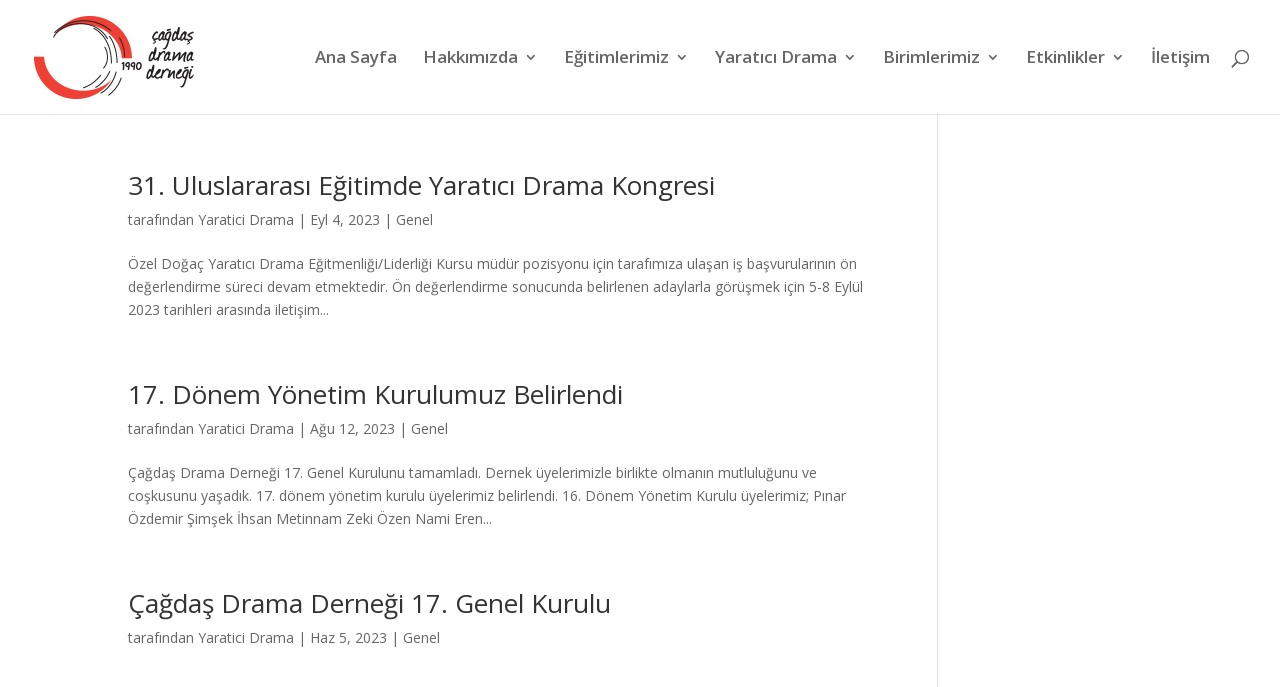

--- FILE ---
content_type: text/html; charset=UTF-8
request_url: http://yaraticidrama.org/author/webadmin/page/2/
body_size: 9767
content:
<!DOCTYPE html>
<html lang="tr">
<head>
	<meta charset="UTF-8" />
<meta http-equiv="X-UA-Compatible" content="IE=edge">
	<link rel="pingback" href="http://yaraticidrama.org/xmlrpc.php" />

	<script type="text/javascript">
		document.documentElement.className = 'js';
	</script>

	<script>var et_site_url='http://yaraticidrama.org';var et_post_id='0';function et_core_page_resource_fallback(a,b){"undefined"===typeof b&&(b=a.sheet.cssRules&&0===a.sheet.cssRules.length);b&&(a.onerror=null,a.onload=null,a.href?a.href=et_site_url+"/?et_core_page_resource="+a.id+et_post_id:a.src&&(a.src=et_site_url+"/?et_core_page_resource="+a.id+et_post_id))}
</script><title>Yaratici Drama | Çağdaş Drama Derneği</title>
<meta name='robots' content='max-image-preview:large' />
<link rel='dns-prefetch' href='//fonts.googleapis.com' />
<link rel="alternate" type="application/rss+xml" title="Çağdaş Drama Derneği &raquo; beslemesi" href="http://yaraticidrama.org/feed/" />
<link rel="alternate" type="application/rss+xml" title="Çağdaş Drama Derneği &raquo; yorum beslemesi" href="http://yaraticidrama.org/comments/feed/" />
<link rel="alternate" type="application/rss+xml" title="Yaratici Drama beslemesi için Çağdaş Drama Derneği &raquo; yazıları" href="http://yaraticidrama.org/author/webadmin/feed/" />
<script type="text/javascript">
window._wpemojiSettings = {"baseUrl":"https:\/\/s.w.org\/images\/core\/emoji\/14.0.0\/72x72\/","ext":".png","svgUrl":"https:\/\/s.w.org\/images\/core\/emoji\/14.0.0\/svg\/","svgExt":".svg","source":{"concatemoji":"http:\/\/yaraticidrama.org\/wp-includes\/js\/wp-emoji-release.min.js?ver=6.2.8"}};
/*! This file is auto-generated */
!function(e,a,t){var n,r,o,i=a.createElement("canvas"),p=i.getContext&&i.getContext("2d");function s(e,t){p.clearRect(0,0,i.width,i.height),p.fillText(e,0,0);e=i.toDataURL();return p.clearRect(0,0,i.width,i.height),p.fillText(t,0,0),e===i.toDataURL()}function c(e){var t=a.createElement("script");t.src=e,t.defer=t.type="text/javascript",a.getElementsByTagName("head")[0].appendChild(t)}for(o=Array("flag","emoji"),t.supports={everything:!0,everythingExceptFlag:!0},r=0;r<o.length;r++)t.supports[o[r]]=function(e){if(p&&p.fillText)switch(p.textBaseline="top",p.font="600 32px Arial",e){case"flag":return s("\ud83c\udff3\ufe0f\u200d\u26a7\ufe0f","\ud83c\udff3\ufe0f\u200b\u26a7\ufe0f")?!1:!s("\ud83c\uddfa\ud83c\uddf3","\ud83c\uddfa\u200b\ud83c\uddf3")&&!s("\ud83c\udff4\udb40\udc67\udb40\udc62\udb40\udc65\udb40\udc6e\udb40\udc67\udb40\udc7f","\ud83c\udff4\u200b\udb40\udc67\u200b\udb40\udc62\u200b\udb40\udc65\u200b\udb40\udc6e\u200b\udb40\udc67\u200b\udb40\udc7f");case"emoji":return!s("\ud83e\udef1\ud83c\udffb\u200d\ud83e\udef2\ud83c\udfff","\ud83e\udef1\ud83c\udffb\u200b\ud83e\udef2\ud83c\udfff")}return!1}(o[r]),t.supports.everything=t.supports.everything&&t.supports[o[r]],"flag"!==o[r]&&(t.supports.everythingExceptFlag=t.supports.everythingExceptFlag&&t.supports[o[r]]);t.supports.everythingExceptFlag=t.supports.everythingExceptFlag&&!t.supports.flag,t.DOMReady=!1,t.readyCallback=function(){t.DOMReady=!0},t.supports.everything||(n=function(){t.readyCallback()},a.addEventListener?(a.addEventListener("DOMContentLoaded",n,!1),e.addEventListener("load",n,!1)):(e.attachEvent("onload",n),a.attachEvent("onreadystatechange",function(){"complete"===a.readyState&&t.readyCallback()})),(e=t.source||{}).concatemoji?c(e.concatemoji):e.wpemoji&&e.twemoji&&(c(e.twemoji),c(e.wpemoji)))}(window,document,window._wpemojiSettings);
</script>
<meta content="Divi v.3.24.1" name="generator"/><style type="text/css">
img.wp-smiley,
img.emoji {
	display: inline !important;
	border: none !important;
	box-shadow: none !important;
	height: 1em !important;
	width: 1em !important;
	margin: 0 0.07em !important;
	vertical-align: -0.1em !important;
	background: none !important;
	padding: 0 !important;
}
</style>
	<link rel='stylesheet' id='wp-block-library-css' href='http://yaraticidrama.org/wp-includes/css/dist/block-library/style.min.css?ver=6.2.8' type='text/css' media='all' />
<link rel='stylesheet' id='classic-theme-styles-css' href='http://yaraticidrama.org/wp-includes/css/classic-themes.min.css?ver=6.2.8' type='text/css' media='all' />
<style id='global-styles-inline-css' type='text/css'>
body{--wp--preset--color--black: #000000;--wp--preset--color--cyan-bluish-gray: #abb8c3;--wp--preset--color--white: #ffffff;--wp--preset--color--pale-pink: #f78da7;--wp--preset--color--vivid-red: #cf2e2e;--wp--preset--color--luminous-vivid-orange: #ff6900;--wp--preset--color--luminous-vivid-amber: #fcb900;--wp--preset--color--light-green-cyan: #7bdcb5;--wp--preset--color--vivid-green-cyan: #00d084;--wp--preset--color--pale-cyan-blue: #8ed1fc;--wp--preset--color--vivid-cyan-blue: #0693e3;--wp--preset--color--vivid-purple: #9b51e0;--wp--preset--gradient--vivid-cyan-blue-to-vivid-purple: linear-gradient(135deg,rgba(6,147,227,1) 0%,rgb(155,81,224) 100%);--wp--preset--gradient--light-green-cyan-to-vivid-green-cyan: linear-gradient(135deg,rgb(122,220,180) 0%,rgb(0,208,130) 100%);--wp--preset--gradient--luminous-vivid-amber-to-luminous-vivid-orange: linear-gradient(135deg,rgba(252,185,0,1) 0%,rgba(255,105,0,1) 100%);--wp--preset--gradient--luminous-vivid-orange-to-vivid-red: linear-gradient(135deg,rgba(255,105,0,1) 0%,rgb(207,46,46) 100%);--wp--preset--gradient--very-light-gray-to-cyan-bluish-gray: linear-gradient(135deg,rgb(238,238,238) 0%,rgb(169,184,195) 100%);--wp--preset--gradient--cool-to-warm-spectrum: linear-gradient(135deg,rgb(74,234,220) 0%,rgb(151,120,209) 20%,rgb(207,42,186) 40%,rgb(238,44,130) 60%,rgb(251,105,98) 80%,rgb(254,248,76) 100%);--wp--preset--gradient--blush-light-purple: linear-gradient(135deg,rgb(255,206,236) 0%,rgb(152,150,240) 100%);--wp--preset--gradient--blush-bordeaux: linear-gradient(135deg,rgb(254,205,165) 0%,rgb(254,45,45) 50%,rgb(107,0,62) 100%);--wp--preset--gradient--luminous-dusk: linear-gradient(135deg,rgb(255,203,112) 0%,rgb(199,81,192) 50%,rgb(65,88,208) 100%);--wp--preset--gradient--pale-ocean: linear-gradient(135deg,rgb(255,245,203) 0%,rgb(182,227,212) 50%,rgb(51,167,181) 100%);--wp--preset--gradient--electric-grass: linear-gradient(135deg,rgb(202,248,128) 0%,rgb(113,206,126) 100%);--wp--preset--gradient--midnight: linear-gradient(135deg,rgb(2,3,129) 0%,rgb(40,116,252) 100%);--wp--preset--duotone--dark-grayscale: url('#wp-duotone-dark-grayscale');--wp--preset--duotone--grayscale: url('#wp-duotone-grayscale');--wp--preset--duotone--purple-yellow: url('#wp-duotone-purple-yellow');--wp--preset--duotone--blue-red: url('#wp-duotone-blue-red');--wp--preset--duotone--midnight: url('#wp-duotone-midnight');--wp--preset--duotone--magenta-yellow: url('#wp-duotone-magenta-yellow');--wp--preset--duotone--purple-green: url('#wp-duotone-purple-green');--wp--preset--duotone--blue-orange: url('#wp-duotone-blue-orange');--wp--preset--font-size--small: 13px;--wp--preset--font-size--medium: 20px;--wp--preset--font-size--large: 36px;--wp--preset--font-size--x-large: 42px;--wp--preset--spacing--20: 0.44rem;--wp--preset--spacing--30: 0.67rem;--wp--preset--spacing--40: 1rem;--wp--preset--spacing--50: 1.5rem;--wp--preset--spacing--60: 2.25rem;--wp--preset--spacing--70: 3.38rem;--wp--preset--spacing--80: 5.06rem;--wp--preset--shadow--natural: 6px 6px 9px rgba(0, 0, 0, 0.2);--wp--preset--shadow--deep: 12px 12px 50px rgba(0, 0, 0, 0.4);--wp--preset--shadow--sharp: 6px 6px 0px rgba(0, 0, 0, 0.2);--wp--preset--shadow--outlined: 6px 6px 0px -3px rgba(255, 255, 255, 1), 6px 6px rgba(0, 0, 0, 1);--wp--preset--shadow--crisp: 6px 6px 0px rgba(0, 0, 0, 1);}:where(.is-layout-flex){gap: 0.5em;}body .is-layout-flow > .alignleft{float: left;margin-inline-start: 0;margin-inline-end: 2em;}body .is-layout-flow > .alignright{float: right;margin-inline-start: 2em;margin-inline-end: 0;}body .is-layout-flow > .aligncenter{margin-left: auto !important;margin-right: auto !important;}body .is-layout-constrained > .alignleft{float: left;margin-inline-start: 0;margin-inline-end: 2em;}body .is-layout-constrained > .alignright{float: right;margin-inline-start: 2em;margin-inline-end: 0;}body .is-layout-constrained > .aligncenter{margin-left: auto !important;margin-right: auto !important;}body .is-layout-constrained > :where(:not(.alignleft):not(.alignright):not(.alignfull)){max-width: var(--wp--style--global--content-size);margin-left: auto !important;margin-right: auto !important;}body .is-layout-constrained > .alignwide{max-width: var(--wp--style--global--wide-size);}body .is-layout-flex{display: flex;}body .is-layout-flex{flex-wrap: wrap;align-items: center;}body .is-layout-flex > *{margin: 0;}:where(.wp-block-columns.is-layout-flex){gap: 2em;}.has-black-color{color: var(--wp--preset--color--black) !important;}.has-cyan-bluish-gray-color{color: var(--wp--preset--color--cyan-bluish-gray) !important;}.has-white-color{color: var(--wp--preset--color--white) !important;}.has-pale-pink-color{color: var(--wp--preset--color--pale-pink) !important;}.has-vivid-red-color{color: var(--wp--preset--color--vivid-red) !important;}.has-luminous-vivid-orange-color{color: var(--wp--preset--color--luminous-vivid-orange) !important;}.has-luminous-vivid-amber-color{color: var(--wp--preset--color--luminous-vivid-amber) !important;}.has-light-green-cyan-color{color: var(--wp--preset--color--light-green-cyan) !important;}.has-vivid-green-cyan-color{color: var(--wp--preset--color--vivid-green-cyan) !important;}.has-pale-cyan-blue-color{color: var(--wp--preset--color--pale-cyan-blue) !important;}.has-vivid-cyan-blue-color{color: var(--wp--preset--color--vivid-cyan-blue) !important;}.has-vivid-purple-color{color: var(--wp--preset--color--vivid-purple) !important;}.has-black-background-color{background-color: var(--wp--preset--color--black) !important;}.has-cyan-bluish-gray-background-color{background-color: var(--wp--preset--color--cyan-bluish-gray) !important;}.has-white-background-color{background-color: var(--wp--preset--color--white) !important;}.has-pale-pink-background-color{background-color: var(--wp--preset--color--pale-pink) !important;}.has-vivid-red-background-color{background-color: var(--wp--preset--color--vivid-red) !important;}.has-luminous-vivid-orange-background-color{background-color: var(--wp--preset--color--luminous-vivid-orange) !important;}.has-luminous-vivid-amber-background-color{background-color: var(--wp--preset--color--luminous-vivid-amber) !important;}.has-light-green-cyan-background-color{background-color: var(--wp--preset--color--light-green-cyan) !important;}.has-vivid-green-cyan-background-color{background-color: var(--wp--preset--color--vivid-green-cyan) !important;}.has-pale-cyan-blue-background-color{background-color: var(--wp--preset--color--pale-cyan-blue) !important;}.has-vivid-cyan-blue-background-color{background-color: var(--wp--preset--color--vivid-cyan-blue) !important;}.has-vivid-purple-background-color{background-color: var(--wp--preset--color--vivid-purple) !important;}.has-black-border-color{border-color: var(--wp--preset--color--black) !important;}.has-cyan-bluish-gray-border-color{border-color: var(--wp--preset--color--cyan-bluish-gray) !important;}.has-white-border-color{border-color: var(--wp--preset--color--white) !important;}.has-pale-pink-border-color{border-color: var(--wp--preset--color--pale-pink) !important;}.has-vivid-red-border-color{border-color: var(--wp--preset--color--vivid-red) !important;}.has-luminous-vivid-orange-border-color{border-color: var(--wp--preset--color--luminous-vivid-orange) !important;}.has-luminous-vivid-amber-border-color{border-color: var(--wp--preset--color--luminous-vivid-amber) !important;}.has-light-green-cyan-border-color{border-color: var(--wp--preset--color--light-green-cyan) !important;}.has-vivid-green-cyan-border-color{border-color: var(--wp--preset--color--vivid-green-cyan) !important;}.has-pale-cyan-blue-border-color{border-color: var(--wp--preset--color--pale-cyan-blue) !important;}.has-vivid-cyan-blue-border-color{border-color: var(--wp--preset--color--vivid-cyan-blue) !important;}.has-vivid-purple-border-color{border-color: var(--wp--preset--color--vivid-purple) !important;}.has-vivid-cyan-blue-to-vivid-purple-gradient-background{background: var(--wp--preset--gradient--vivid-cyan-blue-to-vivid-purple) !important;}.has-light-green-cyan-to-vivid-green-cyan-gradient-background{background: var(--wp--preset--gradient--light-green-cyan-to-vivid-green-cyan) !important;}.has-luminous-vivid-amber-to-luminous-vivid-orange-gradient-background{background: var(--wp--preset--gradient--luminous-vivid-amber-to-luminous-vivid-orange) !important;}.has-luminous-vivid-orange-to-vivid-red-gradient-background{background: var(--wp--preset--gradient--luminous-vivid-orange-to-vivid-red) !important;}.has-very-light-gray-to-cyan-bluish-gray-gradient-background{background: var(--wp--preset--gradient--very-light-gray-to-cyan-bluish-gray) !important;}.has-cool-to-warm-spectrum-gradient-background{background: var(--wp--preset--gradient--cool-to-warm-spectrum) !important;}.has-blush-light-purple-gradient-background{background: var(--wp--preset--gradient--blush-light-purple) !important;}.has-blush-bordeaux-gradient-background{background: var(--wp--preset--gradient--blush-bordeaux) !important;}.has-luminous-dusk-gradient-background{background: var(--wp--preset--gradient--luminous-dusk) !important;}.has-pale-ocean-gradient-background{background: var(--wp--preset--gradient--pale-ocean) !important;}.has-electric-grass-gradient-background{background: var(--wp--preset--gradient--electric-grass) !important;}.has-midnight-gradient-background{background: var(--wp--preset--gradient--midnight) !important;}.has-small-font-size{font-size: var(--wp--preset--font-size--small) !important;}.has-medium-font-size{font-size: var(--wp--preset--font-size--medium) !important;}.has-large-font-size{font-size: var(--wp--preset--font-size--large) !important;}.has-x-large-font-size{font-size: var(--wp--preset--font-size--x-large) !important;}
.wp-block-navigation a:where(:not(.wp-element-button)){color: inherit;}
:where(.wp-block-columns.is-layout-flex){gap: 2em;}
.wp-block-pullquote{font-size: 1.5em;line-height: 1.6;}
</style>
<link rel='stylesheet' id='bbp-default-css' href='http://yaraticidrama.org/wp-content/plugins/bbpress/templates/default/css/bbpress.min.css?ver=2.6.12' type='text/css' media='all' />
<link rel='stylesheet' id='divi-fonts-css' href='http://fonts.googleapis.com/css?family=Open+Sans:300italic,400italic,600italic,700italic,800italic,400,300,600,700,800&#038;subset=latin,latin-ext' type='text/css' media='all' />
<link rel='stylesheet' id='divi-style-css' href='http://yaraticidrama.org/wp-content/themes/Divi/style.css?ver=3.24.1' type='text/css' media='all' />
<link rel='stylesheet' id='dashicons-css' href='http://yaraticidrama.org/wp-includes/css/dashicons.min.css?ver=6.2.8' type='text/css' media='all' />
<link rel='stylesheet' id='igniteup-front-compulsory-css' href='http://yaraticidrama.org/wp-content/plugins/igniteup/includes/css/front-compulsory.css?ver=3.3' type='text/css' media='all' />
<script type='text/javascript' src='http://yaraticidrama.org/wp-includes/js/jquery/jquery.min.js?ver=3.6.4' id='jquery-core-js'></script>
<script type='text/javascript' src='http://yaraticidrama.org/wp-includes/js/jquery/jquery-migrate.min.js?ver=3.4.0' id='jquery-migrate-js'></script>
<link rel="https://api.w.org/" href="http://yaraticidrama.org/wp-json/" /><link rel="alternate" type="application/json" href="http://yaraticidrama.org/wp-json/wp/v2/users/4" /><link rel="EditURI" type="application/rsd+xml" title="RSD" href="http://yaraticidrama.org/xmlrpc.php?rsd" />
<link rel="wlwmanifest" type="application/wlwmanifest+xml" href="http://yaraticidrama.org/wp-includes/wlwmanifest.xml" />
<meta name="generator" content="WordPress 6.2.8" />
<link rel="shortcut icon" href="http://yaraticidrama.org/wp-content/uploads/2019/05/logo-icon.png" /><script type="text/javascript">igniteup_ajaxurl = "http://yaraticidrama.org/wp-admin/admin-ajax.php";</script><meta name="viewport" content="width=device-width, initial-scale=1.0, maximum-scale=1.0, user-scalable=0" /><link rel="icon" href="http://yaraticidrama.org/wp-content/uploads/2019/05/cropped-logo-icon-32x32.png" sizes="32x32" />
<link rel="icon" href="http://yaraticidrama.org/wp-content/uploads/2019/05/cropped-logo-icon-192x192.png" sizes="192x192" />
<link rel="apple-touch-icon" href="http://yaraticidrama.org/wp-content/uploads/2019/05/cropped-logo-icon-180x180.png" />
<meta name="msapplication-TileImage" content="http://yaraticidrama.org/wp-content/uploads/2019/05/cropped-logo-icon-270x270.png" />
<link rel="stylesheet" id="et-divi-customizer-global-cached-inline-styles" href="http://yaraticidrama.org/wp-content/cache/et/global/et-divi-customizer-global-17677430568595.min.css" onerror="et_core_page_resource_fallback(this, true)" onload="et_core_page_resource_fallback(this)" /></head>
<body class="archive paged author author-webadmin author-4 paged-2 author-paged-2 et_pb_button_helper_class et_fullwidth_nav et_fullwidth_secondary_nav et_fixed_nav et_show_nav et_cover_background et_pb_gutter osx et_pb_gutters3 et_primary_nav_dropdown_animation_fade et_secondary_nav_dropdown_animation_fade et_pb_footer_columns4 et_header_style_left et_pb_pagebuilder_layout et_right_sidebar et_divi_theme et-db et_minified_js et_minified_css">
	<div id="page-container">

	
	
			<header id="main-header" data-height-onload="100">
			<div class="container clearfix et_menu_container">
							<div class="logo_container">
					<span class="logo_helper"></span>
					<a href="http://yaraticidrama.org/">
						<img src="http://yaraticidrama.org/wp-content/uploads/2019/05/logo.png" alt="Çağdaş Drama Derneği" id="logo" data-height-percentage="100" />
					</a>
				</div>
							<div id="et-top-navigation" data-height="100" data-fixed-height="52">
											<nav id="top-menu-nav">
						<ul id="top-menu" class="nav"><li id="menu-item-4098" class="menu-item menu-item-type-custom menu-item-object-custom menu-item-home menu-item-4098"><a href="http://yaraticidrama.org">Ana Sayfa</a></li>
<li id="menu-item-2802" class="menu-item menu-item-type-custom menu-item-object-custom menu-item-has-children menu-item-2802"><a href="#">Hakkımızda</a>
<ul class="sub-menu">
	<li id="menu-item-2634" class="menu-item menu-item-type-post_type menu-item-object-page menu-item-2634"><a href="http://yaraticidrama.org/hakkimizda/tarihce/">Tarihçe</a></li>
	<li id="menu-item-3462" class="menu-item menu-item-type-custom menu-item-object-custom menu-item-has-children menu-item-3462"><a href="#">Yönetim</a>
	<ul class="sub-menu">
		<li id="menu-item-2671" class="menu-item menu-item-type-post_type menu-item-object-page menu-item-2671"><a href="http://yaraticidrama.org/hakkimizda/yonetim/yonetim-kurulu/">Yönetim Kurulu</a></li>
		<li id="menu-item-2655" class="menu-item menu-item-type-post_type menu-item-object-page menu-item-2655"><a href="http://yaraticidrama.org/hakkimizda/yonetim/gecmisten-gunumuze/">Geçmişten Günümüze Kurullar</a></li>
	</ul>
</li>
	<li id="menu-item-3999" class="menu-item menu-item-type-custom menu-item-object-custom menu-item-has-children menu-item-3999"><a href="#">Şubeler ve Temsilcilikler</a>
	<ul class="sub-menu">
		<li id="menu-item-4141" class="menu-item menu-item-type-post_type menu-item-object-page menu-item-has-children menu-item-4141"><a href="http://yaraticidrama.org/sube-ve-temsilcilikler/subeler/">Şubeler</a>
		<ul class="sub-menu">
			<li id="menu-item-6674" class="menu-item menu-item-type-post_type menu-item-object-page menu-item-6674"><a href="http://yaraticidrama.org/eskisehir-subesi/">Çağdaş Drama Derneği Eskişehir Şubesi</a></li>
			<li id="menu-item-6677" class="menu-item menu-item-type-post_type menu-item-object-page menu-item-6677"><a href="http://yaraticidrama.org/istanbul-subesi/">Çağdaş Drama Derneği İstanbul Şubesi</a></li>
			<li id="menu-item-6687" class="menu-item menu-item-type-post_type menu-item-object-page menu-item-6687"><a href="http://yaraticidrama.org/cagdas-drama-dernegi-izmir-subesi/">Çağdaş Drama Derneği İzmir Şubesi</a></li>
		</ul>
</li>
		<li id="menu-item-4142" class="menu-item menu-item-type-post_type menu-item-object-page menu-item-4142"><a href="http://yaraticidrama.org/sube-ve-temsilcilikler/temsilcilikler/">Temsilcilikler</a></li>
		<li id="menu-item-6616" class="menu-item menu-item-type-post_type menu-item-object-page menu-item-6616"><a href="http://yaraticidrama.org/sube-ve-temsilcilik-bulusmalari/">2022-2023 Eğitim-Öğretim Yılı Şube ve Temsilcilik Toplantısı</a></li>
	</ul>
</li>
	<li id="menu-item-2631" class="menu-item menu-item-type-post_type menu-item-object-page menu-item-2631"><a href="http://yaraticidrama.org/hakkimizda/dernegimizin-liderleri/">Liderlik Belgesi Alan Katılımcılar</a></li>
	<li id="menu-item-4259" class="menu-item menu-item-type-custom menu-item-object-custom menu-item-has-children menu-item-4259"><a href="#">Yayınlar</a>
	<ul class="sub-menu">
		<li id="menu-item-4267" class="menu-item menu-item-type-post_type menu-item-object-page menu-item-4267"><a href="http://yaraticidrama.org/kitaplar/">Kitaplar</a></li>
		<li id="menu-item-4268" class="menu-item menu-item-type-post_type menu-item-object-page menu-item-4268"><a href="http://yaraticidrama.org/bulten/">Bitirme Projeleri</a></li>
		<li id="menu-item-6165" class="menu-item menu-item-type-custom menu-item-object-custom menu-item-6165"><a href="http://www.yader.org">Yaratıcı Drama Dergisi</a></li>
		<li id="menu-item-5016" class="menu-item menu-item-type-post_type menu-item-object-post menu-item-5016"><a href="http://yaraticidrama.org/aylik-bultenimiz-cikti/">Aylık Bülten</a></li>
	</ul>
</li>
	<li id="menu-item-6534" class="menu-item menu-item-type-post_type menu-item-object-page menu-item-has-children menu-item-6534"><a href="http://yaraticidrama.org/projelerimiz/">Projelerimiz</a>
	<ul class="sub-menu">
		<li id="menu-item-6541" class="menu-item menu-item-type-post_type menu-item-object-page menu-item-6541"><a href="http://yaraticidrama.org/kutuphanede-drama-ile-okuyorum-projesi/">Kütüphanede Drama ile Okuyorum Projesi</a></li>
		<li id="menu-item-6540" class="menu-item menu-item-type-post_type menu-item-object-page menu-item-6540"><a href="http://yaraticidrama.org/guclu-ucim-guclu-cocuklar-projesi/">Güçlü UCİM, Güçlü Çocuklar Projesi</a></li>
		<li id="menu-item-6946" class="menu-item menu-item-type-post_type menu-item-object-page menu-item-6946"><a href="http://yaraticidrama.org/sabanci-vakfi-2023-2024-hibe-programi-hayatin-icindeyim-projesi/">Sabancı Vakfı 2023-2024 Hibe Programı “Hayatın İçindeyim” Projesi</a></li>
	</ul>
</li>
	<li id="menu-item-4175" class="menu-item menu-item-type-custom menu-item-object-custom menu-item-has-children menu-item-4175"><a href="#">Üyelerimiz</a>
	<ul class="sub-menu">
		<li id="menu-item-4171" class="menu-item menu-item-type-post_type menu-item-object-page menu-item-4171"><a href="http://yaraticidrama.org/hakkimizda/uyelerimiz/ankara-merkez/">Ankara Merkez</a></li>
		<li id="menu-item-4172" class="menu-item menu-item-type-post_type menu-item-object-page menu-item-4172"><a href="http://yaraticidrama.org/hakkimizda/uyelerimiz/eskisehir-sube/">Eskişehir Şube</a></li>
		<li id="menu-item-4173" class="menu-item menu-item-type-post_type menu-item-object-page menu-item-4173"><a href="http://yaraticidrama.org/hakkimizda/uyelerimiz/istanbul-sube/">Çağdaş Drama Derneği İstanbul Şubesi Üyeleri</a></li>
		<li id="menu-item-4174" class="menu-item menu-item-type-post_type menu-item-object-page menu-item-4174"><a href="http://yaraticidrama.org/hakkimizda/uyelerimiz/izmir-sube/">İzmir Şube</a></li>
	</ul>
</li>
	<li id="menu-item-2664" class="menu-item menu-item-type-post_type menu-item-object-page menu-item-2664"><a href="http://yaraticidrama.org/hakkimizda/tuzuk/">Tüzük</a></li>
	<li id="menu-item-2632" class="menu-item menu-item-type-post_type menu-item-object-page menu-item-2632"><a href="http://yaraticidrama.org/hakkimizda/genel-kurul-raporlari/">Genel Kurul Raporları</a></li>
	<li id="menu-item-2633" class="menu-item menu-item-type-post_type menu-item-object-page menu-item-2633"><a href="http://yaraticidrama.org/hakkimizda/isbirligi-yaptigimiz-kurumlar/">İşbirliği Yaptığımız Kurumlar</a></li>
</ul>
</li>
<li id="menu-item-6640" class="menu-item menu-item-type-post_type menu-item-object-page menu-item-has-children menu-item-6640"><a href="http://yaraticidrama.org/egitimlerimiz/">Eğitimlerimiz</a>
<ul class="sub-menu">
	<li id="menu-item-6651" class="menu-item menu-item-type-post_type menu-item-object-page menu-item-6651"><a href="http://yaraticidrama.org/drama-egitmenligi-liderligi-programi/">Yaratıcı Drama Eğitmenliği Programı</a></li>
	<li id="menu-item-6652" class="menu-item menu-item-type-post_type menu-item-object-page menu-item-6652"><a href="http://yaraticidrama.org/drama-gunleri/">Drama Günleri</a></li>
	<li id="menu-item-6650" class="menu-item menu-item-type-post_type menu-item-object-page menu-item-6650"><a href="http://yaraticidrama.org/konulu-atolyeler/">Konulu Atölyeler</a></li>
	<li id="menu-item-2670" class="menu-item menu-item-type-post_type menu-item-object-page menu-item-2670"><a href="http://yaraticidrama.org/etkinlikler/atolyeler/ya-da-atolyeleri/">YA-DA Atölyeleri</a></li>
	<li id="menu-item-6649" class="menu-item menu-item-type-post_type menu-item-object-page menu-item-6649"><a href="http://yaraticidrama.org/yaratici-drama-cocuk-gruplari/">Yaratıcı Drama Çocuk Grupları</a></li>
</ul>
</li>
<li id="menu-item-3467" class="menu-item menu-item-type-custom menu-item-object-custom menu-item-has-children menu-item-3467"><a href="#">Yaratıcı Drama</a>
<ul class="sub-menu">
	<li id="menu-item-2659" class="menu-item menu-item-type-post_type menu-item-object-page menu-item-2659"><a href="http://yaraticidrama.org/yaratici-drama/turkiyedeki-tarihsel-gelisimi/">Türkiye&#8217;deki Tarihsel Gelişimi</a></li>
	<li id="menu-item-6703" class="menu-item menu-item-type-post_type menu-item-object-page menu-item-has-children menu-item-6703"><a href="http://yaraticidrama.org/27-kasim-dunya-yaratici-drama-gunu-bildirgeleri/">27 Kasım Dünya Yaratıcı Drama Günü Bildirgeleri</a>
	<ul class="sub-menu">
		<li id="menu-item-6702" class="menu-item menu-item-type-post_type menu-item-object-page menu-item-has-children menu-item-6702"><a href="http://yaraticidrama.org/ulusal-bildirgeler/">Ulusal Bildirgeler</a>
		<ul class="sub-menu">
			<li id="menu-item-7037" class="menu-item menu-item-type-post_type menu-item-object-page menu-item-7037"><a href="http://yaraticidrama.org/2023-2/">2023</a></li>
		</ul>
</li>
		<li id="menu-item-6701" class="menu-item menu-item-type-post_type menu-item-object-page menu-item-has-children menu-item-6701"><a href="http://yaraticidrama.org/uluslararasi-bildirgeler/">Uluslararası Bildirgeler</a>
		<ul class="sub-menu">
			<li id="menu-item-7046" class="menu-item menu-item-type-post_type menu-item-object-page menu-item-7046"><a href="http://yaraticidrama.org/2023-3/">2023</a></li>
		</ul>
</li>
	</ul>
</li>
</ul>
</li>
<li id="menu-item-6164" class="menu-item menu-item-type-post_type menu-item-object-page menu-item-has-children menu-item-6164"><a href="http://yaraticidrama.org/birimler/">Birimlerimiz</a>
<ul class="sub-menu">
	<li id="menu-item-6606" class="menu-item menu-item-type-post_type menu-item-object-page menu-item-6606"><a href="http://yaraticidrama.org/yaratici-drama-ve-edebiyat-birimi/">Edebiyat Birimi</a></li>
	<li id="menu-item-6999" class="menu-item menu-item-type-post_type menu-item-object-page menu-item-6999"><a href="http://yaraticidrama.org/felsefe-birimi/">Felsefe Birimi</a></li>
	<li id="menu-item-6985" class="menu-item menu-item-type-post_type menu-item-object-page menu-item-6985"><a href="http://yaraticidrama.org/hikaye-anlaticiligi-birimi/">Hikaye Anlatıcılığı Birimi</a></li>
	<li id="menu-item-6602" class="menu-item menu-item-type-post_type menu-item-object-page menu-item-6602"><a href="http://yaraticidrama.org/kadin-birimi/">Kadın Çalışmaları Birimi</a></li>
	<li id="menu-item-6603" class="menu-item menu-item-type-post_type menu-item-object-page menu-item-6603"><a href="http://yaraticidrama.org/muze-birimi/">Müze Birimi</a></li>
	<li id="menu-item-6988" class="menu-item menu-item-type-post_type menu-item-object-page menu-item-6988"><a href="http://yaraticidrama.org/ozel-egitim-birimi/">Özel Eğitim Birimi</a></li>
	<li id="menu-item-6991" class="menu-item menu-item-type-post_type menu-item-object-page menu-item-6991"><a href="http://yaraticidrama.org/yaratici-yazma-birimi/">Yaratıcı Yazma Birimi</a></li>
</ul>
</li>
<li id="menu-item-3470" class="menu-item menu-item-type-custom menu-item-object-custom menu-item-has-children menu-item-3470"><a href="#">Etkinlikler</a>
<ul class="sub-menu">
	<li id="menu-item-2668" class="menu-item menu-item-type-post_type menu-item-object-page menu-item-2668"><a href="http://yaraticidrama.org/etkinlikler/uluslararasi-seminerler/">Uluslararası Seminerler</a></li>
	<li id="menu-item-2667" class="menu-item menu-item-type-post_type menu-item-object-page menu-item-2667"><a href="http://yaraticidrama.org/etkinlikler/uluslararasi-etkinlikler/">Uluslararası Etkinlikler</a></li>
	<li id="menu-item-3471" class="menu-item menu-item-type-custom menu-item-object-custom menu-item-has-children menu-item-3471"><a href="#">Toplumsal Projeler</a>
	<ul class="sub-menu">
		<li id="menu-item-2643" class="menu-item menu-item-type-post_type menu-item-object-page menu-item-2643"><a href="http://yaraticidrama.org/toplumsal-projeler/diger-resmi-kurum-calismalari/">Diğer Resmi Kurum Çalışmaları</a></li>
		<li id="menu-item-2644" class="menu-item menu-item-type-post_type menu-item-object-page menu-item-2644"><a href="http://yaraticidrama.org/toplumsal-projeler/dko-lerle-yapilan-calisma/">DKÖ ‘lerle Yapılan Çalışma</a></li>
		<li id="menu-item-2645" class="menu-item menu-item-type-post_type menu-item-object-page menu-item-2645"><a href="http://yaraticidrama.org/toplumsal-projeler/ev-kadinlari-atolyesi/">Ev Kadınları Atölyesi</a></li>
		<li id="menu-item-2646" class="menu-item menu-item-type-post_type menu-item-object-page menu-item-2646"><a href="http://yaraticidrama.org/toplumsal-projeler/meb-birimleriyle-yapilan-calismalar/">Meb Birimleriyle Yapılan Çalışmalar</a></li>
		<li id="menu-item-2647" class="menu-item menu-item-type-post_type menu-item-object-page menu-item-2647"><a href="http://yaraticidrama.org/toplumsal-projeler/ozel-kurumlarla-yapilan-calismalar/">Özel Kurumlarla Yapılan Çalışmalar</a></li>
	</ul>
</li>
</ul>
</li>
<li id="menu-item-3997" class="menu-item menu-item-type-post_type menu-item-object-page menu-item-3997"><a href="http://yaraticidrama.org/iletisim/">İletişim</a></li>
</ul>						</nav>
					
					
					
										<div id="et_top_search">
						<span id="et_search_icon"></span>
					</div>
					
					<div id="et_mobile_nav_menu">
				<div class="mobile_nav closed">
					<span class="select_page">Bir Sayfa Seçin</span>
					<span class="mobile_menu_bar mobile_menu_bar_toggle"></span>
				</div>
			</div>				</div> <!-- #et-top-navigation -->
			</div> <!-- .container -->
			<div class="et_search_outer">
				<div class="container et_search_form_container">
					<form role="search" method="get" class="et-search-form" action="http://yaraticidrama.org/">
					<input type="search" class="et-search-field" placeholder="Ara &hellip;" value="" name="s" title="Ara:" />					</form>
					<span class="et_close_search_field"></span>
				</div>
			</div>
		</header> <!-- #main-header -->
			<div id="et-main-area">
	
<div id="main-content">
	<div class="container">
		<div id="content-area" class="clearfix">
			<div id="left-area">
		
					<article id="post-6955" class="et_pb_post post-6955 post type-post status-publish format-standard hentry category-genel">

				
															<h2 class="entry-title"><a href="http://yaraticidrama.org/kurs-muduru-is-ilani-hakkinda/">31. Uluslararası Eğitimde Yaratıcı Drama Kongresi</a></h2>
					
					<p class="post-meta"> tarafından <span class="author vcard"><a href="http://yaraticidrama.org/author/webadmin/" title="Yaratici Drama tarafından gönderilen mesajlar" rel="author">Yaratici Drama</a></span> | <span class="published">Eyl 4, 2023</span> | <a href="http://yaraticidrama.org/category/genel/" rel="category tag">Genel</a></p>Özel Doğaç Yaratıcı Drama Eğitmenliği/Liderliği Kursu müdür pozisyonu için tarafımıza ulaşan iş başvurularının ön değerlendirme süreci devam etmektedir. Ön değerlendirme sonucunda belirlenen adaylarla görüşmek için 5-8 Eylül 2023 tarihleri arasında iletişim...				
					</article> <!-- .et_pb_post -->
			
					<article id="post-6881" class="et_pb_post post-6881 post type-post status-publish format-standard hentry category-genel">

				
															<h2 class="entry-title"><a href="http://yaraticidrama.org/17-donem-yonetim-kurulumuz-belirlendi/">17. Dönem Yönetim Kurulumuz Belirlendi</a></h2>
					
					<p class="post-meta"> tarafından <span class="author vcard"><a href="http://yaraticidrama.org/author/webadmin/" title="Yaratici Drama tarafından gönderilen mesajlar" rel="author">Yaratici Drama</a></span> | <span class="published">Ağu 12, 2023</span> | <a href="http://yaraticidrama.org/category/genel/" rel="category tag">Genel</a></p>Çağdaş Drama Derneği 17. Genel Kurulunu tamamladı. Dernek üyelerimizle birlikte olmanın mutluluğunu ve coşkusunu yaşadık. 17. dönem yönetim kurulu üyelerimiz belirlendi. 16. Dönem Yönetim Kurulu üyelerimiz; Pınar Özdemir Şimşek İhsan Metinnam Zeki Özen Nami Eren...				
					</article> <!-- .et_pb_post -->
			
					<article id="post-6840" class="et_pb_post post-6840 post type-post status-publish format-standard hentry category-genel">

				
															<h2 class="entry-title"><a href="http://yaraticidrama.org/cagdas-drama-dernegi-17-genel-kurulu/">Çağdaş Drama Derneği 17. Genel Kurulu</a></h2>
					
					<p class="post-meta"> tarafından <span class="author vcard"><a href="http://yaraticidrama.org/author/webadmin/" title="Yaratici Drama tarafından gönderilen mesajlar" rel="author">Yaratici Drama</a></span> | <span class="published">Haz 5, 2023</span> | <a href="http://yaraticidrama.org/category/genel/" rel="category tag">Genel</a></p>				
					</article> <!-- .et_pb_post -->
			
					<article id="post-6832" class="et_pb_post post-6832 post type-post status-publish format-standard hentry category-genel">

				
															<h2 class="entry-title"><a href="http://yaraticidrama.org/20-sunum-gunleri-programi/">20. Sunum Günleri Programı</a></h2>
					
					<p class="post-meta"> tarafından <span class="author vcard"><a href="http://yaraticidrama.org/author/webadmin/" title="Yaratici Drama tarafından gönderilen mesajlar" rel="author">Yaratici Drama</a></span> | <span class="published">Haz 5, 2023</span> | <a href="http://yaraticidrama.org/category/genel/" rel="category tag">Genel</a></p>20. Sunum Günleri Programı Belli Oldu! Değerli lider adaylarımız Pandemi sonrası yüz yüze gerçekleşecek olan Sunum Günlerimiz 10 Haziran 2023 tarihinde düzenlenecek olup, 20. Proje Sunum Günleri Programına&nbsp;aşağıdaki bağlantıdan ulaşabilirsiniz. Başarılar...				
					</article> <!-- .et_pb_post -->
			
					<article id="post-6816" class="et_pb_post post-6816 post type-post status-publish format-standard hentry category-genel">

				
															<h2 class="entry-title"><a href="http://yaraticidrama.org/27-kasim-dunya-yaratici-drama-gununu-kutladik/">27 Kasım Dünya Yaratıcı Drama Gününü Kutladık</a></h2>
					
					<p class="post-meta"> tarafından <span class="author vcard"><a href="http://yaraticidrama.org/author/webadmin/" title="Yaratici Drama tarafından gönderilen mesajlar" rel="author">Yaratici Drama</a></span> | <span class="published">Kas 29, 2022</span> | <a href="http://yaraticidrama.org/category/genel/" rel="category tag">Genel</a></p>27 Kasım Dünya Yaratıcı Drama günümüz kutlu olsun.Bir araya gelebildiğimiz tüm drama gönüllülerine, şube ve temsilciliklerimizdeki tüm dostlarımıza, bugün buluşamasak da hayatında dramaya yer açan tüm dostlarımıza teşekkür ederiz. &#8220;&#8230; Bir gün uyandığımızda...				
					</article> <!-- .et_pb_post -->
			<div class="pagination clearfix">
	<div class="alignleft"><a href="http://yaraticidrama.org/author/webadmin/page/3/" >&laquo; Eski Girişler</a></div>
	<div class="alignright"><a href="http://yaraticidrama.org/author/webadmin/" >Sonraki Girişler &raquo;</a></div>
</div>			</div> <!-- #left-area -->

					</div> <!-- #content-area -->
	</div> <!-- .container -->
</div> <!-- #main-content -->


	<span class="et_pb_scroll_top et-pb-icon"></span>


			<footer id="main-footer">
				

		
				<div id="footer-bottom">
					<div class="container clearfix">
				<ul class="et-social-icons">

	<li class="et-social-icon et-social-facebook">
		<a href="https://facebook.com/cagdasdramadernegi" class="icon">
			<span>Facebook</span>
		</a>
	</li>
	<li class="et-social-icon et-social-twitter">
		<a href="https://twitter.com/cddgenelmerkez" class="icon">
			<span>Twitter</span>
		</a>
	</li>
	<li class="et-social-icon et-social-instagram">
		<a href="https://www.instagram.com/cagdasdramadernegi" class="icon">
			<span>Instagram</span>
		</a>
	</li>
	<li class="et-social-icon et-social-rss">
		<a href="http://yaraticidrama.org/feed/" class="icon">
			<span>RSS</span>
		</a>
	</li>

</ul><div id="footer-info">Çağdaş Drama Derneği - Ankara - 2019</div>					</div>	<!-- .container -->
				</div>
			</footer> <!-- #main-footer -->
		</div> <!-- #et-main-area -->


	</div> <!-- #page-container -->

	
<script type="text/javascript" id="bbp-swap-no-js-body-class">
	document.body.className = document.body.className.replace( 'bbp-no-js', 'bbp-js' );
</script>

	<script type="text/javascript">
			</script>
	<script type='text/javascript' id='divi-custom-script-js-extra'>
/* <![CDATA[ */
var DIVI = {"item_count":"%d Item","items_count":"%d Items"};
var et_shortcodes_strings = {"previous":"\u00d6nceki\u2028","next":"Sonraki"};
var et_pb_custom = {"ajaxurl":"http:\/\/yaraticidrama.org\/wp-admin\/admin-ajax.php","images_uri":"http:\/\/yaraticidrama.org\/wp-content\/themes\/Divi\/images","builder_images_uri":"http:\/\/yaraticidrama.org\/wp-content\/themes\/Divi\/includes\/builder\/images","et_frontend_nonce":"a2b2ad1728","subscription_failed":"L\u00fctfen do\u011fru bilgileri girdi\u011finizden emin olmak i\u00e7in a\u015fa\u011f\u0131daki alanlar\u0131 kontrol edin.","et_ab_log_nonce":"b01d8b4959","fill_message":"A\u015fa\u011f\u0131daki alanlar\u0131 doldurunuz:","contact_error_message":"L\u00fctfen, a\u015fa\u011f\u0131daki hatalar\u0131 d\u00fczeltin:","invalid":"Ge\u00e7ersiz e-posta","captcha":"Kaptan","prev":"\u00d6nceki","previous":"\u00d6nceki","next":"Gelecek","wrong_captcha":"G\u00fcvenlik koduna yanl\u0131\u015f bir Numara girdiniz.","ignore_waypoints":"no","is_divi_theme_used":"1","widget_search_selector":".widget_search","is_ab_testing_active":"","page_id":"6955","unique_test_id":"","ab_bounce_rate":"5","is_cache_plugin_active":"no","is_shortcode_tracking":"","tinymce_uri":""};
var et_pb_box_shadow_elements = [];
/* ]]> */
</script>
<script type='text/javascript' src='http://yaraticidrama.org/wp-content/themes/Divi/js/custom.min.js?ver=3.24.1' id='divi-custom-script-js'></script>
<script type='text/javascript' src='http://yaraticidrama.org/wp-content/themes/Divi/core/admin/js/common.js?ver=3.24.1' id='et-core-common-js'></script>
</body>
</html>
